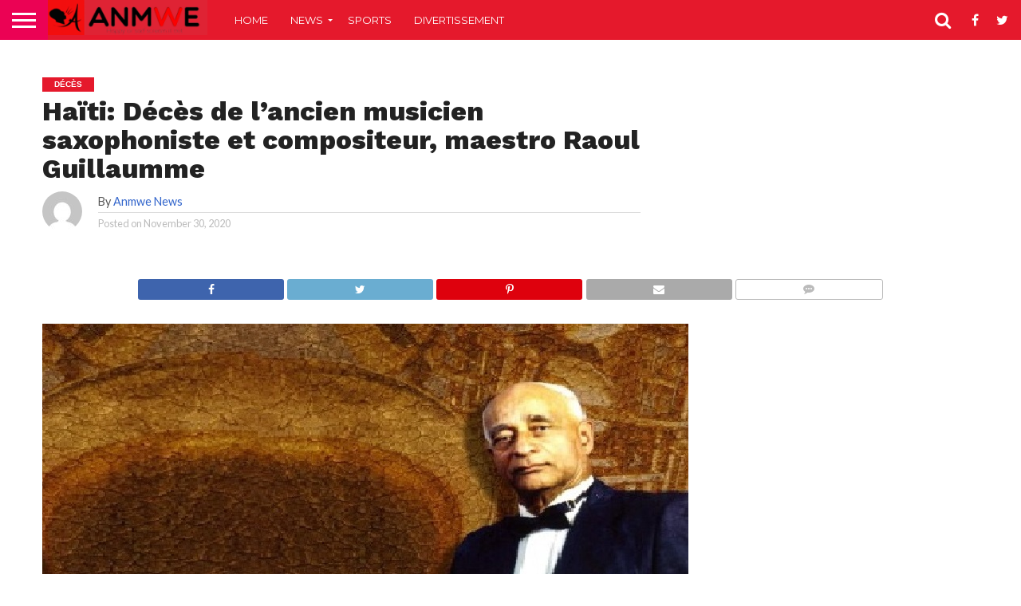

--- FILE ---
content_type: text/html; charset=UTF-8
request_url: http://news.anmwe.com/haiti-deces-de-lancien-musicien-saxophoniste-et-compositeur-maestro-raoul-guillaumme/
body_size: 10226
content:
<!DOCTYPE html>
<html lang="en-US">
<head>
<meta charset="UTF-8" >
<meta name="viewport" id="viewport" content="width=device-width, initial-scale=1.0, maximum-scale=1.0, minimum-scale=1.0, user-scalable=no" />


<link rel="alternate" type="application/rss+xml" title="RSS 2.0" href="http://news.anmwe.com/feed/" />
<link rel="alternate" type="text/xml" title="RSS .92" href="http://news.anmwe.com/feed/rss/" />
<link rel="alternate" type="application/atom+xml" title="Atom 0.3" href="http://news.anmwe.com/feed/atom/" />
<link rel="pingback" href="http://news.anmwe.com/xmlrpc.php" />

<meta property="og:image" content="http://news.anmwe.com/wp-content/uploads/sites/2/2020/11/Raoul-Guillaume.jpg" />
<meta name="twitter:image" content="http://news.anmwe.com/wp-content/uploads/sites/2/2020/11/Raoul-Guillaume.jpg" />

<meta property="og:type" content="article" />
<meta property="og:description" content="PORT-AU-PRINCE &#8211; Le secteur musical haïtien est en deuil après la confirmation de la nouvelle de la mort le dimanche 29 novembre 2020, du maestro Raoul Guillaume. Grand artisan des belles années que connaît la musique haïtienne, l’ancien compositeur et saxophoniste est décédé à l’âge de 93 ans. Raul Guillaumme, ancien saxophoniste des années ’40 [&hellip;]" />
<meta name="twitter:card" content="summary">
<meta name="twitter:url" content="http://news.anmwe.com/haiti-deces-de-lancien-musicien-saxophoniste-et-compositeur-maestro-raoul-guillaumme/">
<meta name="twitter:title" content="Haïti: Décès de l’ancien musicien saxophoniste et compositeur, maestro Raoul Guillaumme">
<meta name="twitter:description" content="PORT-AU-PRINCE &#8211; Le secteur musical haïtien est en deuil après la confirmation de la nouvelle de la mort le dimanche 29 novembre 2020, du maestro Raoul Guillaume. Grand artisan des belles années que connaît la musique haïtienne, l’ancien compositeur et saxophoniste est décédé à l’âge de 93 ans. Raul Guillaumme, ancien saxophoniste des années ’40 [&hellip;]">


<title>Haïti: Décès de l’ancien musicien saxophoniste et compositeur, maestro Raoul Guillaumme &#8211; Anmwe News</title>
<link rel='dns-prefetch' href='//netdna.bootstrapcdn.com' />
<link rel='dns-prefetch' href='//fonts.googleapis.com' />
<link rel='dns-prefetch' href='//s.w.org' />
<link rel="alternate" type="application/rss+xml" title="Anmwe News &raquo; Feed" href="http://news.anmwe.com/feed/" />
<link rel="alternate" type="application/rss+xml" title="Anmwe News &raquo; Comments Feed" href="http://news.anmwe.com/comments/feed/" />
		<script type="text/javascript">
			window._wpemojiSettings = {"baseUrl":"https:\/\/s.w.org\/images\/core\/emoji\/12.0.0-1\/72x72\/","ext":".png","svgUrl":"https:\/\/s.w.org\/images\/core\/emoji\/12.0.0-1\/svg\/","svgExt":".svg","source":{"concatemoji":"http:\/\/news.anmwe.com\/wp-includes\/js\/wp-emoji-release.min.js?ver=5.3.20"}};
			!function(e,a,t){var n,r,o,i=a.createElement("canvas"),p=i.getContext&&i.getContext("2d");function s(e,t){var a=String.fromCharCode;p.clearRect(0,0,i.width,i.height),p.fillText(a.apply(this,e),0,0);e=i.toDataURL();return p.clearRect(0,0,i.width,i.height),p.fillText(a.apply(this,t),0,0),e===i.toDataURL()}function c(e){var t=a.createElement("script");t.src=e,t.defer=t.type="text/javascript",a.getElementsByTagName("head")[0].appendChild(t)}for(o=Array("flag","emoji"),t.supports={everything:!0,everythingExceptFlag:!0},r=0;r<o.length;r++)t.supports[o[r]]=function(e){if(!p||!p.fillText)return!1;switch(p.textBaseline="top",p.font="600 32px Arial",e){case"flag":return s([127987,65039,8205,9895,65039],[127987,65039,8203,9895,65039])?!1:!s([55356,56826,55356,56819],[55356,56826,8203,55356,56819])&&!s([55356,57332,56128,56423,56128,56418,56128,56421,56128,56430,56128,56423,56128,56447],[55356,57332,8203,56128,56423,8203,56128,56418,8203,56128,56421,8203,56128,56430,8203,56128,56423,8203,56128,56447]);case"emoji":return!s([55357,56424,55356,57342,8205,55358,56605,8205,55357,56424,55356,57340],[55357,56424,55356,57342,8203,55358,56605,8203,55357,56424,55356,57340])}return!1}(o[r]),t.supports.everything=t.supports.everything&&t.supports[o[r]],"flag"!==o[r]&&(t.supports.everythingExceptFlag=t.supports.everythingExceptFlag&&t.supports[o[r]]);t.supports.everythingExceptFlag=t.supports.everythingExceptFlag&&!t.supports.flag,t.DOMReady=!1,t.readyCallback=function(){t.DOMReady=!0},t.supports.everything||(n=function(){t.readyCallback()},a.addEventListener?(a.addEventListener("DOMContentLoaded",n,!1),e.addEventListener("load",n,!1)):(e.attachEvent("onload",n),a.attachEvent("onreadystatechange",function(){"complete"===a.readyState&&t.readyCallback()})),(n=t.source||{}).concatemoji?c(n.concatemoji):n.wpemoji&&n.twemoji&&(c(n.twemoji),c(n.wpemoji)))}(window,document,window._wpemojiSettings);
		</script>
		<style type="text/css">
img.wp-smiley,
img.emoji {
	display: inline !important;
	border: none !important;
	box-shadow: none !important;
	height: 1em !important;
	width: 1em !important;
	margin: 0 .07em !important;
	vertical-align: -0.1em !important;
	background: none !important;
	padding: 0 !important;
}
</style>
	<link rel='stylesheet' id='wp-block-library-css'  href='http://news.anmwe.com/wp-includes/css/dist/block-library/style.min.css?ver=5.3.20' type='text/css' media='all' />
<link rel='stylesheet' id='mvp-reset-css'  href='http://news.anmwe.com/wp-content/themes/flex-mag/css/reset.css?ver=5.3.20' type='text/css' media='all' />
<link rel='stylesheet' id='mvp-fontawesome-css'  href='//netdna.bootstrapcdn.com/font-awesome/4.7.0/css/font-awesome.css?ver=5.3.20' type='text/css' media='all' />
<link rel='stylesheet' id='mvp-style-css'  href='http://news.anmwe.com/wp-content/themes/flex-mag/style.css?ver=5.3.20' type='text/css' media='all' />
<!--[if lt IE 10]>
<link rel='stylesheet' id='mvp-iecss-css'  href='http://news.anmwe.com/wp-content/themes/flex-mag/css/iecss.css?ver=5.3.20' type='text/css' media='all' />
<![endif]-->
<link rel='stylesheet' id='mvp-fonts-css'  href='//fonts.googleapis.com/css?family=Oswald%3A400%2C700%7CLato%3A400%2C700%7CWork+Sans%3A900%7CMontserrat%3A400%2C700%7COpen+Sans%3A800%7CPlayfair+Display%3A400%2C700%2C900%7CQuicksand%7CRaleway%3A200%2C400%2C700%7CRoboto+Slab%3A400%2C700%7CWork+Sans%3A100%2C200%2C300%2C400%2C500%2C600%2C700%2C800%2C900%7CMontserrat%3A100%2C200%2C300%2C400%2C500%2C600%2C700%2C800%2C900%7CWork+Sans%3A100%2C200%2C300%2C400%2C500%2C600%2C700%2C800%2C900%7CLato%3A100%2C200%2C300%2C400%2C500%2C600%2C700%2C800%2C900%7CMontserrat%3A100%2C200%2C300%2C400%2C500%2C600%2C700%2C800%2C900%26subset%3Dlatin%2Clatin-ext%2Ccyrillic%2Ccyrillic-ext%2Cgreek-ext%2Cgreek%2Cvietnamese' type='text/css' media='all' />
<link rel='stylesheet' id='mvp-media-queries-css'  href='http://news.anmwe.com/wp-content/themes/flex-mag/css/media-queries.css?ver=5.3.20' type='text/css' media='all' />
<script type='text/javascript' src='http://news.anmwe.com/wp-includes/js/jquery/jquery.js?ver=1.12.4-wp'></script>
<script type='text/javascript' src='http://news.anmwe.com/wp-includes/js/jquery/jquery-migrate.min.js?ver=1.4.1'></script>
<link rel='https://api.w.org/' href='http://news.anmwe.com/wp-json/' />
<link rel="EditURI" type="application/rsd+xml" title="RSD" href="http://news.anmwe.com/xmlrpc.php?rsd" />
<link rel="wlwmanifest" type="application/wlwmanifest+xml" href="http://news.anmwe.com/wp-includes/wlwmanifest.xml" /> 
<link rel='prev' title='Haïti: Les hôpitaux publics en grève suite à l&#8217;enlèvement brutal du Dr Hans David Telemaque' href='http://news.anmwe.com/haiti-les-hopitaux-publics-en-greve-suite-a-lenlevement-brutal-du-dr-hans-david-telemaque/' />
<link rel='next' title='Haïti: Lancement de deux importants projets agricoles dans le grand Sud' href='http://news.anmwe.com/haiti-lancement-de-deux-importants-projets-agricoles-dans-le-grand-sud/' />
<meta name="generator" content="WordPress 5.3.20" />
<link rel="canonical" href="http://news.anmwe.com/haiti-deces-de-lancien-musicien-saxophoniste-et-compositeur-maestro-raoul-guillaumme/" />
<link rel='shortlink' href='http://news.anmwe.com/?p=29893' />
<link rel="alternate" type="application/json+oembed" href="http://news.anmwe.com/wp-json/oembed/1.0/embed?url=http%3A%2F%2Fnews.anmwe.com%2Fhaiti-deces-de-lancien-musicien-saxophoniste-et-compositeur-maestro-raoul-guillaumme%2F" />
<link rel="alternate" type="text/xml+oembed" href="http://news.anmwe.com/wp-json/oembed/1.0/embed?url=http%3A%2F%2Fnews.anmwe.com%2Fhaiti-deces-de-lancien-musicien-saxophoniste-et-compositeur-maestro-raoul-guillaumme%2F&#038;format=xml" />

<style type='text/css'>

#wallpaper {
	background: url() no-repeat 50% 0;
	}
body,
.blog-widget-text p,
.feat-widget-text p,
.post-info-right,
span.post-excerpt,
span.feat-caption,
span.soc-count-text,
#content-main p,
#commentspopup .comments-pop,
.archive-list-text p,
.author-box-bot p,
#post-404 p,
.foot-widget,
#home-feat-text p,
.feat-top2-left-text p,
.feat-wide1-text p,
.feat-wide4-text p,
#content-main table,
.foot-copy p,
.video-main-text p {
	font-family: 'Lato', sans-serif;
	}

a,
a:visited,
.post-info-name a {
	color: #3366cc;
	}

a:hover {
	color: #cc0000;
	}

.fly-but-wrap,
span.feat-cat,
span.post-head-cat,
.prev-next-text a,
.prev-next-text a:visited,
.prev-next-text a:hover {
	background: #e5192c;
	}

.fly-but-wrap {
	background: #eb0254;
	}

.fly-but-wrap span {
	background: #ffffff;
	}

.woocommerce .star-rating span:before {
	color: #e5192c;
	}

.woocommerce .widget_price_filter .ui-slider .ui-slider-range,
.woocommerce .widget_price_filter .ui-slider .ui-slider-handle {
	background-color: #e5192c;
	}

.woocommerce span.onsale,
.woocommerce #respond input#submit.alt,
.woocommerce a.button.alt,
.woocommerce button.button.alt,
.woocommerce input.button.alt,
.woocommerce #respond input#submit.alt:hover,
.woocommerce a.button.alt:hover,
.woocommerce button.button.alt:hover,
.woocommerce input.button.alt:hover {
	background-color: #e5192c;
	}

span.post-header {
	border-top: 4px solid #e5192c;
	}

#main-nav-wrap,
nav.main-menu-wrap,
.nav-logo,
.nav-right-wrap,
.nav-menu-out,
.nav-logo-out,
#head-main-top {
	-webkit-backface-visibility: hidden;
	background: #e5192c;
	}

nav.main-menu-wrap ul li a,
.nav-menu-out:hover ul li:hover a,
.nav-menu-out:hover span.nav-search-but:hover i,
.nav-menu-out:hover span.nav-soc-but:hover i,
span.nav-search-but i,
span.nav-soc-but i {
	color: #ffffff;
	}

.nav-menu-out:hover li.menu-item-has-children:hover a:after,
nav.main-menu-wrap ul li.menu-item-has-children a:after {
	border-color: #ffffff transparent transparent transparent;
	}

.nav-menu-out:hover ul li a,
.nav-menu-out:hover span.nav-search-but i,
.nav-menu-out:hover span.nav-soc-but i {
	color: #222222;
	}

.nav-menu-out:hover li.menu-item-has-children a:after {
	border-color: #222222 transparent transparent transparent;
	}

.nav-menu-out:hover ul li ul.mega-list li a,
.side-list-text p,
.row-widget-text p,
.blog-widget-text h2,
.feat-widget-text h2,
.archive-list-text h2,
h2.author-list-head a,
.mvp-related-text a {
	color: #222222;
	}

ul.mega-list li:hover a,
ul.side-list li:hover .side-list-text p,
ul.row-widget-list li:hover .row-widget-text p,
ul.blog-widget-list li:hover .blog-widget-text h2,
.feat-widget-wrap:hover .feat-widget-text h2,
ul.archive-list li:hover .archive-list-text h2,
ul.archive-col-list li:hover .archive-list-text h2,
h2.author-list-head a:hover,
.mvp-related-posts ul li:hover .mvp-related-text a {
	color: #999999 !important;
	}

span.more-posts-text,
a.inf-more-but,
#comments-button a,
#comments-button span.comment-but-text {
	border: 1px solid #3366cc;
	}

span.more-posts-text,
a.inf-more-but,
#comments-button a,
#comments-button span.comment-but-text {
	color: #3366cc !important;
	}

#comments-button a:hover,
#comments-button span.comment-but-text:hover,
a.inf-more-but:hover,
span.more-posts-text:hover {
	background: #3366cc;
	}

nav.main-menu-wrap ul li a,
ul.col-tabs li a,
nav.fly-nav-menu ul li a,
.foot-menu .menu li a {
	font-family: 'Montserrat', sans-serif;
	}

.feat-top2-right-text h2,
.side-list-text p,
.side-full-text p,
.row-widget-text p,
.feat-widget-text h2,
.blog-widget-text h2,
.prev-next-text a,
.prev-next-text a:visited,
.prev-next-text a:hover,
span.post-header,
.archive-list-text h2,
#woo-content h1.page-title,
.woocommerce div.product .product_title,
.woocommerce ul.products li.product h3,
.video-main-text h2,
.mvp-related-text a {
	font-family: 'Montserrat', sans-serif;
	}

.feat-wide-sub-text h2,
#home-feat-text h2,
.feat-top2-left-text h2,
.feat-wide1-text h2,
.feat-wide4-text h2,
.feat-wide5-text h2,
h1.post-title,
#content-main h1.post-title,
#post-404 h1,
h1.post-title-wide,
#content-main blockquote p,
#commentspopup #content-main h1 {
	font-family: 'Work Sans', sans-serif;
	}

h3.home-feat-title,
h3.side-list-title,
#infscr-loading,
.score-nav-menu select,
h1.cat-head,
h1.arch-head,
h2.author-list-head,
h3.foot-head,
.woocommerce ul.product_list_widget span.product-title,
.woocommerce ul.product_list_widget li a,
.woocommerce #reviews #comments ol.commentlist li .comment-text p.meta,
.woocommerce .related h2,
.woocommerce div.product .woocommerce-tabs .panel h2,
.woocommerce div.product .product_title,
#content-main h1,
#content-main h2,
#content-main h3,
#content-main h4,
#content-main h5,
#content-main h6 {
	font-family: 'Work Sans', sans-serif;
	}

</style>
	
<style type="text/css">


.post-cont-out,
.post-cont-in {
	margin-right: 0;
	}

.nav-links {
	display: none;
	}


.post-wrap-out1,
.post-wrap-in1 {
	margin-right: 0;
	}
#body-main-wrap {
	background: #fff;
	}
#main-nav-wrap {
	border-bottom: 1px solid #ddd;
	}




#main-nav-wrap {
	border-bottom: none;
	}

	

.feat-info-views {
display: none !important;
}</style>


</head>

<body class="post-template-default single single-post postid-29893 single-format-standard wp-embed-responsive">
	<div id="site" class="left relative">
		<div id="site-wrap" class="left relative">
						<div id="fly-wrap">
	<div class="fly-wrap-out">
		<div class="fly-side-wrap">
			<ul class="fly-bottom-soc left relative">
									<li class="fb-soc">
						<a href="https://www.facebook.com/Anmwe" target="_blank">
						<i class="fa fa-facebook-square fa-2"></i>
						</a>
					</li>
													<li class="twit-soc">
						<a href="https://twitter.com/ANMWE" target="_blank">
						<i class="fa fa-twitter fa-2"></i>
						</a>
					</li>
																					<li class="yt-soc">
						<a href="https://www.youtube.com/user/AnmweTV" target="_blank">
						<i class="fa fa-youtube-play fa-2"></i>
						</a>
					</li>
																					<li class="rss-soc">
						<a href="http://news.anmwe.com/feed/rss/" target="_blank">
						<i class="fa fa-rss fa-2"></i>
						</a>
					</li>
							</ul>
		</div><!--fly-side-wrap-->
		<div class="fly-wrap-in">
			<div id="fly-menu-wrap">
				<nav class="fly-nav-menu left relative">
					<div class="menu-main-menu-container"><ul id="menu-main-menu" class="menu"><li id="menu-item-5850" class="menu-item menu-item-type-custom menu-item-object-custom menu-item-5850"><a href="http://anmwe.com/">Home</a></li>
<li id="menu-item-5875" class="menu-item menu-item-type-custom menu-item-object-custom menu-item-home menu-item-has-children menu-item-5875"><a href="http://news.anmwe.com">News</a>
<ul class="sub-menu">
	<li id="menu-item-10457" class="menu-item menu-item-type-taxonomy menu-item-object-category current-post-ancestor current-menu-parent current-post-parent menu-item-10457"><a href="http://news.anmwe.com/category/news/politic/">Politics</a></li>
</ul>
</li>
<li id="menu-item-5876" class="menu-item menu-item-type-custom menu-item-object-custom menu-item-5876"><a href="http://sports.anmwe.com">Sports</a></li>
<li id="menu-item-5878" class="menu-item menu-item-type-custom menu-item-object-custom menu-item-5878"><a href="http://allo.anmwe.com">Divertissement</a></li>
</ul></div>				</nav>
			</div><!--fly-menu-wrap-->
		</div><!--fly-wrap-in-->
	</div><!--fly-wrap-out-->
</div><!--fly-wrap-->			<div id="head-main-wrap" class="left relative">
				<div id="head-main-top" class="left relative">
																														</div><!--head-main-top-->
				<div id="main-nav-wrap">
					<div class="nav-out">
						<div class="nav-in">
							<div id="main-nav-cont" class="left" itemscope itemtype="http://schema.org/Organization">
								<div class="nav-logo-out">
									<div class="nav-left-wrap left relative">
										<div class="fly-but-wrap left relative">
											<span></span>
											<span></span>
											<span></span>
											<span></span>
										</div><!--fly-but-wrap-->
																					<div class="nav-logo left">
																									<a itemprop="url" href="http://news.anmwe.com/"><img itemprop="logo" src="http://anmwe.com/anmwe-logo.png" alt="Anmwe News" data-rjs="2" /></a>
																																					<h2 class="mvp-logo-title">Anmwe News</h2>
																							</div><!--nav-logo-->
																			</div><!--nav-left-wrap-->
									<div class="nav-logo-in">
										<div class="nav-menu-out">
											<div class="nav-menu-in">
												<nav class="main-menu-wrap left">
													<div class="menu-main-menu-container"><ul id="menu-main-menu-1" class="menu"><li class="menu-item menu-item-type-custom menu-item-object-custom menu-item-5850"><a href="http://anmwe.com/">Home</a></li>
<li class="menu-item menu-item-type-custom menu-item-object-custom menu-item-home menu-item-has-children menu-item-5875"><a href="http://news.anmwe.com">News</a>
<ul class="sub-menu">
	<li class="menu-item menu-item-type-taxonomy menu-item-object-category current-post-ancestor current-menu-parent current-post-parent menu-item-10457"><a href="http://news.anmwe.com/category/news/politic/">Politics</a></li>
</ul>
</li>
<li class="menu-item menu-item-type-custom menu-item-object-custom menu-item-5876"><a href="http://sports.anmwe.com">Sports</a></li>
<li class="menu-item menu-item-type-custom menu-item-object-custom menu-item-5878"><a href="http://allo.anmwe.com">Divertissement</a></li>
</ul></div>												</nav>
											</div><!--nav-menu-in-->
											<div class="nav-right-wrap relative">
												<div class="nav-search-wrap left relative">
													<span class="nav-search-but left"><i class="fa fa-search fa-2"></i></span>
													<div class="search-fly-wrap">
														<form method="get" id="searchform" action="http://news.anmwe.com/">
	<input type="text" name="s" id="s" value="Type search term and press enter" onfocus='if (this.value == "Type search term and press enter") { this.value = ""; }' onblur='if (this.value == "") { this.value = "Type search term and press enter"; }' />
	<input type="hidden" id="searchsubmit" value="Search" />
</form>													</div><!--search-fly-wrap-->
												</div><!--nav-search-wrap-->
																									<a href="https://www.facebook.com/Anmwe" target="_blank">
													<span class="nav-soc-but"><i class="fa fa-facebook fa-2"></i></span>
													</a>
																																					<a href="https://twitter.com/ANMWE" target="_blank">
													<span class="nav-soc-but"><i class="fa fa-twitter fa-2"></i></span>
													</a>
																							</div><!--nav-right-wrap-->
										</div><!--nav-menu-out-->
									</div><!--nav-logo-in-->
								</div><!--nav-logo-out-->
							</div><!--main-nav-cont-->
						</div><!--nav-in-->
					</div><!--nav-out-->
				</div><!--main-nav-wrap-->
			</div><!--head-main-wrap-->
										<div id="body-main-wrap" class="left relative" itemscope itemtype="http://schema.org/NewsArticle">
					<meta itemscope itemprop="mainEntityOfPage"  itemType="https://schema.org/WebPage" itemid="http://news.anmwe.com/haiti-deces-de-lancien-musicien-saxophoniste-et-compositeur-maestro-raoul-guillaumme/"/>
																																																<div class="body-main-out relative">
					<div class="body-main-in">
						<div id="body-main-cont" class="left relative">
																		<div id="post-main-wrap" class="left relative">
	<div class="post-wrap-out1">
		<div class="post-wrap-in1">
			<div id="post-left-col" class="relative">
									<article id="post-area" class="post-29893 post type-post status-publish format-standard has-post-thumbnail hentry category-deces category-haiti category-news category-politic tag-haiti-musique tag-orchestre-issa-el-saied tag-raoul-guillaume">
													<header id="post-header">
																	<a class="post-cat-link" href="http://news.anmwe.com/category/announcement/deces/"><span class="post-head-cat">Décès</span></a>
																<h1 class="post-title entry-title left" itemprop="headline">Haïti: Décès de l’ancien musicien saxophoniste et compositeur, maestro Raoul Guillaumme</h1>
																	<div id="post-info-wrap" class="left relative">
										<div class="post-info-out">
											<div class="post-info-img left relative">
												<img alt='' src='http://0.gravatar.com/avatar/f3c5e9766af132426cfbfd64843d5283?s=50&#038;d=mm&#038;r=g' srcset='http://0.gravatar.com/avatar/f3c5e9766af132426cfbfd64843d5283?s=100&#038;d=mm&#038;r=g 2x' class='avatar avatar-50 photo' height='50' width='50' />											</div><!--post-info-img-->
											<div class="post-info-in">
												<div class="post-info-right left relative">
													<div class="post-info-name left relative" itemprop="author" itemscope itemtype="https://schema.org/Person">
														<span class="post-info-text">By</span> <span class="author-name vcard fn author" itemprop="name"><a href="http://news.anmwe.com/author/niss-anmwe/" title="Posts by Anmwe News" rel="author">Anmwe News</a></span>  													</div><!--post-info-name-->
													<div class="post-info-date left relative">
														<span class="post-info-text">Posted on</span> <span class="post-date updated"><time class="post-date updated" itemprop="datePublished" datetime="2020-11-30">November 30, 2020</time></span>
														<meta itemprop="dateModified" content="2020-11-30"/>
													</div><!--post-info-date-->
												</div><!--post-info-right-->
											</div><!--post-info-in-->
										</div><!--post-info-out-->
									</div><!--post-info-wrap-->
															</header><!--post-header-->
																			<div class="mvp-post-img-hide" itemprop="image" itemscope itemtype="https://schema.org/ImageObject">
																<meta itemprop="url" content="http://news.anmwe.com/wp-content/uploads/sites/2/2020/11/Raoul-Guillaume.jpg">
								<meta itemprop="width" content="810">
								<meta itemprop="height" content="490">
							</div><!--mvp-post-img-hide-->
												<div id="content-area" itemprop="articleBody" class="post-29893 post type-post status-publish format-standard has-post-thumbnail hentry category-deces category-haiti category-news category-politic tag-haiti-musique tag-orchestre-issa-el-saied tag-raoul-guillaume">
							<div class="post-cont-out">
								<div class="post-cont-in">
									<div id="content-main" class="left relative">

													<div class="mvp-post-img-hide" itemprop="image" itemscope itemtype="https://schema.org/ImageObject">
																<meta itemprop="url" content="http://news.anmwe.com/wp-content/uploads/sites/2/2020/11/Raoul-Guillaume.jpg">
								<meta itemprop="width" content="810">
								<meta itemprop="height" content="490">
							</div><!--mvp-post-img-hide-->
						
																											<section class="social-sharing-top">
												<a href="#" onclick="window.open('http://www.facebook.com/sharer.php?u=http://news.anmwe.com/haiti-deces-de-lancien-musicien-saxophoniste-et-compositeur-maestro-raoul-guillaumme/&amp;t=Haïti: Décès de l’ancien musicien saxophoniste et compositeur, maestro Raoul Guillaumme', 'facebookShare', 'width=626,height=436'); return false;" title="Share on Facebook"><div class="facebook-share"><span class="fb-but1"><i class="fa fa-facebook fa-2"></i></span><span class="social-text">Share</span></div></a>
												<a href="#" onclick="window.open('http://twitter.com/share?text=Haïti: Décès de l’ancien musicien saxophoniste et compositeur, maestro Raoul Guillaumme -&amp;url=http://news.anmwe.com/haiti-deces-de-lancien-musicien-saxophoniste-et-compositeur-maestro-raoul-guillaumme/', 'twitterShare', 'width=626,height=436'); return false;" title="Tweet This Post"><div class="twitter-share"><span class="twitter-but1"><i class="fa fa-twitter fa-2"></i></span><span class="social-text">Tweet</span></div></a>
												<a href="whatsapp://send?text=Haïti: Décès de l’ancien musicien saxophoniste et compositeur, maestro Raoul Guillaumme http://news.anmwe.com/haiti-deces-de-lancien-musicien-saxophoniste-et-compositeur-maestro-raoul-guillaumme/"><div class="whatsapp-share"><span class="whatsapp-but1"><i class="fa fa-whatsapp fa-2"></i></span><span class="social-text">Share</span></div></a>
												<a href="#" onclick="window.open('http://pinterest.com/pin/create/button/?url=http://news.anmwe.com/haiti-deces-de-lancien-musicien-saxophoniste-et-compositeur-maestro-raoul-guillaumme/&amp;media=http://news.anmwe.com/wp-content/uploads/sites/2/2020/11/Raoul-Guillaume.jpg&amp;description=Haïti: Décès de l’ancien musicien saxophoniste et compositeur, maestro Raoul Guillaumme', 'pinterestShare', 'width=750,height=350'); return false;" title="Pin This Post"><div class="pinterest-share"><span class="pinterest-but1"><i class="fa fa-pinterest-p fa-2"></i></span><span class="social-text">Share</span></div></a>
												<a href="/cdn-cgi/l/email-protection#[base64]"><div class="email-share"><span class="email-but"><i class="fa fa-envelope fa-2"></i></span><span class="social-text">Email</span></div></a>
																																																					<a href="http://news.anmwe.com/haiti-deces-de-lancien-musicien-saxophoniste-et-compositeur-maestro-raoul-guillaumme/#respond"><div class="social-comments comment-click-29893"><i class="fa fa-commenting fa-2"></i><span class="social-text-com">Comments</span></div></a>
																																				</section><!--social-sharing-top-->
																														
<figure class="wp-block-image size-large"><img src="http://news.anmwe.com/wp-content/uploads/sites/2/2020/11/Raoul-Guillaume.jpg" alt="" class="wp-image-29894" srcset="http://news.anmwe.com/wp-content/uploads/sites/2/2020/11/Raoul-Guillaume.jpg 810w, http://news.anmwe.com/wp-content/uploads/sites/2/2020/11/Raoul-Guillaume-300x180.jpg 300w, http://news.anmwe.com/wp-content/uploads/sites/2/2020/11/Raoul-Guillaume-768x465.jpg 768w" sizes="(max-width: 810px) 100vw, 810px" /></figure>



<p>PORT-AU-PRINCE &#8211; Le secteur musical haïtien est en deuil après la confirmation de la nouvelle de la mort le dimanche 29 novembre 2020, du maestro Raoul Guillaume. Grand artisan des belles années que connaît la musique haïtienne, l’ancien compositeur et saxophoniste est décédé à l’âge de 93 ans.</p>



<p>Raul Guillaumme, ancien saxophoniste des années ’40 est mort ce dimanche 29 novembre. La nouvelle a été confirmée par un tweet du journaliste Frantz Duval du Nouvelliste.</p>



<p>« Pionnier des belles années de la musique haïtienne, Raoul Guillaume est mort », a tweeté l’éditeur en chef du quotidien Le Nouvelliste. Il était âgé de 93 ans.</p>



<p>En tant que musicien, saxophoniste et compositeur, il a été l’auteur des œuvres musicales telles que : Complainte paysanne,<br>
Madan Brino, Pese café, ,Ma brune, Vive le foot et Yoyo, entre autres.</p>



<p>Le très regretté Raoul Guillaume, s’est revélé au grand public vers 1941, au sein de l’orchestre Issa El Saied. </p>



<p>Source/Vant Bèf Info (VBI)<br>Photo/Archives<br>www.anmwe.com  </p>
																														<div class="mvp-org-wrap" itemprop="publisher" itemscope itemtype="https://schema.org/Organization">
											<div class="mvp-org-logo" itemprop="logo" itemscope itemtype="https://schema.org/ImageObject">
																									<img src="http://anmwe.com/anmwe-logo.png"/>
													<meta itemprop="url" content="http://anmwe.com/anmwe-logo.png">
																							</div><!--mvp-org-logo-->
											<meta itemprop="name" content="Anmwe News">
										</div><!--mvp-org-wrap-->
										<div class="posts-nav-link">
																					</div><!--posts-nav-link-->
																					<div class="post-tags">
												<span class="post-tags-header">Related Items:</span><span itemprop="keywords"><a href="http://news.anmwe.com/tag/haiti-musique/" rel="tag">Haiti Musique</a>, <a href="http://news.anmwe.com/tag/orchestre-issa-el-saied/" rel="tag">Orchestre Issa El Saied</a>, <a href="http://news.anmwe.com/tag/raoul-guillaume/" rel="tag">Raoul Guillaume</a></span>
											</div><!--post-tags-->
																															<div class="social-sharing-bot">
												<a href="#" onclick="window.open('http://www.facebook.com/sharer.php?u=http://news.anmwe.com/haiti-deces-de-lancien-musicien-saxophoniste-et-compositeur-maestro-raoul-guillaumme/&amp;t=Haïti: Décès de l’ancien musicien saxophoniste et compositeur, maestro Raoul Guillaumme', 'facebookShare', 'width=626,height=436'); return false;" title="Share on Facebook"><div class="facebook-share"><span class="fb-but1"><i class="fa fa-facebook fa-2"></i></span><span class="social-text">Share</span></div></a>
												<a href="#" onclick="window.open('http://twitter.com/share?text=Haïti: Décès de l’ancien musicien saxophoniste et compositeur, maestro Raoul Guillaumme -&amp;url=http://news.anmwe.com/haiti-deces-de-lancien-musicien-saxophoniste-et-compositeur-maestro-raoul-guillaumme/', 'twitterShare', 'width=626,height=436'); return false;" title="Tweet This Post"><div class="twitter-share"><span class="twitter-but1"><i class="fa fa-twitter fa-2"></i></span><span class="social-text">Tweet</span></div></a>
												<a href="whatsapp://send?text=Haïti: Décès de l’ancien musicien saxophoniste et compositeur, maestro Raoul Guillaumme http://news.anmwe.com/haiti-deces-de-lancien-musicien-saxophoniste-et-compositeur-maestro-raoul-guillaumme/"><div class="whatsapp-share"><span class="whatsapp-but1"><i class="fa fa-whatsapp fa-2"></i></span><span class="social-text">Share</span></div></a>
												<a href="#" onclick="window.open('http://pinterest.com/pin/create/button/?url=http://news.anmwe.com/haiti-deces-de-lancien-musicien-saxophoniste-et-compositeur-maestro-raoul-guillaumme/&amp;media=http://news.anmwe.com/wp-content/uploads/sites/2/2020/11/Raoul-Guillaume.jpg&amp;description=Haïti: Décès de l’ancien musicien saxophoniste et compositeur, maestro Raoul Guillaumme', 'pinterestShare', 'width=750,height=350'); return false;" title="Pin This Post"><div class="pinterest-share"><span class="pinterest-but1"><i class="fa fa-pinterest-p fa-2"></i></span><span class="social-text">Share</span></div></a>
												<a href="/cdn-cgi/l/email-protection#[base64]"><div class="email-share"><span class="email-but"><i class="fa fa-envelope fa-2"></i></span><span class="social-text">Email</span></div></a>
											</div><!--social-sharing-bot-->
																															            <div class="mvp-related-posts left relative">
		<h4 class="post-header"><span class="post-header">Recommended for you</span></h4>
			<ul>
            		            			<li>
                		<div class="mvp-related-img left relative">
										<a href="http://news.anmwe.com/monde-michael-brun-le-dj-haitien-qui-veut-redonner-sa-fierte-a-haiti/" rel="bookmark" title="Monde: Michael Brun, le DJ haïtien qui veut redonner sa fierté à Haïti">
						<img width="300" height="180" src="http://news.anmwe.com/wp-content/uploads/sites/2/2018/02/Michael-Brun-300x180.jpg" class="reg-img wp-post-image" alt="" srcset="http://news.anmwe.com/wp-content/uploads/sites/2/2018/02/Michael-Brun-300x180.jpg 300w, http://news.anmwe.com/wp-content/uploads/sites/2/2018/02/Michael-Brun-450x270.jpg 450w" sizes="(max-width: 300px) 100vw, 300px" />						<img width="80" height="80" src="http://news.anmwe.com/wp-content/uploads/sites/2/2018/02/Michael-Brun-80x80.jpg" class="mob-img wp-post-image" alt="" srcset="http://news.anmwe.com/wp-content/uploads/sites/2/2018/02/Michael-Brun-80x80.jpg 80w, http://news.anmwe.com/wp-content/uploads/sites/2/2018/02/Michael-Brun-150x150.jpg 150w" sizes="(max-width: 80px) 100vw, 80px" />					</a>
									</div><!--related-img-->
				<div class="mvp-related-text left relative">
					<a href="http://news.anmwe.com/monde-michael-brun-le-dj-haitien-qui-veut-redonner-sa-fierte-a-haiti/">Monde: Michael Brun, le DJ haïtien qui veut redonner sa fierté à Haïti</a>
				</div><!--related-text-->
            			</li>
            		            			<li>
                		<div class="mvp-related-img left relative">
										<a href="http://news.anmwe.com/haiti-funerailles-officielles-de-manno-charlemagne-ce-vendredi-au-champ-de-mars/" rel="bookmark" title="Haiti: Funérailles officielles de Manno Charlemagne, ce vendredi au Champ de Mars">
						<img width="300" height="180" src="http://news.anmwe.com/wp-content/uploads/sites/2/2017/12/Manno-Charlemagne-300x180.jpg" class="reg-img wp-post-image" alt="" srcset="http://news.anmwe.com/wp-content/uploads/sites/2/2017/12/Manno-Charlemagne-300x180.jpg 300w, http://news.anmwe.com/wp-content/uploads/sites/2/2017/12/Manno-Charlemagne-450x270.jpg 450w" sizes="(max-width: 300px) 100vw, 300px" />						<img width="80" height="80" src="http://news.anmwe.com/wp-content/uploads/sites/2/2017/12/Manno-Charlemagne-80x80.jpg" class="mob-img wp-post-image" alt="" srcset="http://news.anmwe.com/wp-content/uploads/sites/2/2017/12/Manno-Charlemagne-80x80.jpg 80w, http://news.anmwe.com/wp-content/uploads/sites/2/2017/12/Manno-Charlemagne-150x150.jpg 150w" sizes="(max-width: 80px) 100vw, 80px" />					</a>
									</div><!--related-img-->
				<div class="mvp-related-text left relative">
					<a href="http://news.anmwe.com/haiti-funerailles-officielles-de-manno-charlemagne-ce-vendredi-au-champ-de-mars/">Haiti: Funérailles officielles de Manno Charlemagne, ce vendredi au Champ de Mars</a>
				</div><!--related-text-->
            			</li>
            		            			<li>
                		<div class="mvp-related-img left relative">
										<a href="http://news.anmwe.com/haiti-lancien-promoteur-de-groupes-musicaux-eddy-cerant-assassine/" rel="bookmark" title="Haiti: L&#8217;ancien promoteur de groupes musicaux Eddy Cerant assassiné">
						<img width="300" height="180" src="http://news.anmwe.com/wp-content/uploads/sites/2/2017/04/Eddy-Cerant-300x180.jpg" class="reg-img wp-post-image" alt="" srcset="http://news.anmwe.com/wp-content/uploads/sites/2/2017/04/Eddy-Cerant-300x180.jpg 300w, http://news.anmwe.com/wp-content/uploads/sites/2/2017/04/Eddy-Cerant-450x270.jpg 450w" sizes="(max-width: 300px) 100vw, 300px" />						<img width="80" height="80" src="http://news.anmwe.com/wp-content/uploads/sites/2/2017/04/Eddy-Cerant-80x80.jpg" class="mob-img wp-post-image" alt="" srcset="http://news.anmwe.com/wp-content/uploads/sites/2/2017/04/Eddy-Cerant-80x80.jpg 80w, http://news.anmwe.com/wp-content/uploads/sites/2/2017/04/Eddy-Cerant-150x150.jpg 150w" sizes="(max-width: 80px) 100vw, 80px" />					</a>
									</div><!--related-img-->
				<div class="mvp-related-text left relative">
					<a href="http://news.anmwe.com/haiti-lancien-promoteur-de-groupes-musicaux-eddy-cerant-assassine/">Haiti: L&#8217;ancien promoteur de groupes musicaux Eddy Cerant assassiné</a>
				</div><!--related-text-->
            			</li>
            		</ul></div>																																							</div><!--content-main-->
								</div><!--post-cont-in-->
															</div><!--post-cont-out-->
						</div><!--content-area-->
					</article>
										
						
	<nav class="navigation post-navigation" role="navigation" aria-label="Posts">
		<h2 class="screen-reader-text">Post navigation</h2>
		<div class="nav-links"><div class="nav-previous"><a href="http://news.anmwe.com/haiti-les-hopitaux-publics-en-greve-suite-a-lenlevement-brutal-du-dr-hans-david-telemaque/" rel="prev">Haïti: Les hôpitaux publics en grève suite à l&#8217;enlèvement brutal du Dr Hans David Telemaque</a></div><div class="nav-next"><a href="http://news.anmwe.com/haiti-lancement-de-deux-importants-projets-agricoles-dans-le-grand-sud/" rel="next">Haïti: Lancement de deux importants projets agricoles dans le grand Sud</a></div></div>
	</nav>																			</div><!--post-left-col-->
			</div><!--post-wrap-in1-->
					</div><!--post-wrap-out1-->
</div><!--post-main-wrap-->
											</div><!--body-main-cont-->
				</div><!--body-main-in-->
			</div><!--body-main-out-->
		</div><!--body-main-wrap-->
			<footer id="foot-wrap" class="left relative">
				<div id="foot-top-wrap" class="left relative">
					<div class="body-main-out relative">
						<div class="body-main-in">
							<div id="foot-widget-wrap" class="left relative">
																							</div><!--foot-widget-wrap-->
						</div><!--body-main-in-->
					</div><!--body-main-out-->
				</div><!--foot-top-->
				<div id="foot-bot-wrap" class="left relative">
					<div class="body-main-out relative">
						<div class="body-main-in">
							<div id="foot-bot" class="left relative">
								<div class="foot-menu relative">
									<div class="menu"><ul>
<li class="page_item page-item-52 current_page_parent"><a href="http://news.anmwe.com/blog/">blog</a></li>
<li class="page_item page-item-22256"><a href="http://news.anmwe.com/ms-download-page/">Download Page</a></li>
<li class="page_item page-item-6386"><a href="http://news.anmwe.com/">Home</a></li>
</ul></div>
								</div><!--foot-menu-->
								<div class="foot-copy relative">
									<p>Copyright © 2014 anmwe.com</p>
								</div><!--foot-copy-->
							</div><!--foot-bot-->
						</div><!--body-main-in-->
					</div><!--body-main-out-->
				</div><!--foot-bot-->
			</footer>
	</div><!--site-wrap-->
</div><!--site-->
<div class="fly-to-top back-to-top">
	<i class="fa fa-angle-up fa-3"></i>
	<span class="to-top-text">To Top</span>
</div><!--fly-to-top-->
<div class="fly-fade">
</div><!--fly-fade-->

<script data-cfasync="false" src="/cdn-cgi/scripts/5c5dd728/cloudflare-static/email-decode.min.js"></script><script type="text/javascript">
jQuery(document).ready(function($) {

	// Back to Top Button
    	var duration = 500;
    	$('.back-to-top').click(function(event) {
          event.preventDefault();
          $('html, body').animate({scrollTop: 0}, duration);
          return false;
	});

	// Main Menu Dropdown Toggle
	$('.menu-item-has-children a').click(function(event){
	  event.stopPropagation();
	  location.href = this.href;
  	});

	$('.menu-item-has-children').click(function(){
    	  $(this).addClass('toggled');
    	  if($('.menu-item-has-children').hasClass('toggled'))
    	  {
    	  $(this).children('ul').toggle();
	  $('.fly-nav-menu').getNiceScroll().resize();
	  }
	  $(this).toggleClass('tog-minus');
    	  return false;
  	});

	// Main Menu Scroll
	 $('.fly-nav-menu').niceScroll({cursorcolor:"#888",cursorwidth: 7,cursorborder: 0,zindex:999999});

	  	$(".comment-click-29893").on("click", function(){
  	  $(".com-click-id-29893").show();
	  $(".disqus-thread-29893").show();
  	  $(".com-but-29893").hide();
  	});
	
	// Infinite Scroll
	$('.infinite-content').infinitescroll({
	  navSelector: ".nav-links",
	  nextSelector: ".nav-links a:first",
	  itemSelector: ".infinite-post",
	  loading: {
		msgText: "Loading more posts...",
		finishedMsg: "Sorry, no more posts"
	  },
	  errorCallback: function(){ $(".inf-more-but").css("display", "none") }
	});
	$(window).unbind('.infscr');
	$(".inf-more-but").click(function(){
   		$('.infinite-content').infinitescroll('retrieve');
        	return false;
	});
	if ($('.nav-links a').length) {
		$('.inf-more-but').css('display','inline-block');
	} else {
		$('.inf-more-but').css('display','none');
	}

  // The slider being synced must be initialized first
  $('.post-gallery-bot').flexslider({
    animation: "slide",
    controlNav: false,
    animationLoop: true,
    slideshow: false,
    itemWidth: 80,
    itemMargin: 10,
    asNavFor: '.post-gallery-top'
  });

  $('.post-gallery-top').flexslider({
    animation: "fade",
    controlNav: false,
    animationLoop: true,
    slideshow: false,
    	  prevText: "&lt;",
          nextText: "&gt;",
    sync: ".post-gallery-bot"
  });

});

</script>

<script type='text/javascript' src='http://news.anmwe.com/wp-includes/js/comment-reply.min.js?ver=5.3.20'></script>
<script type='text/javascript' src='http://news.anmwe.com/wp-content/themes/flex-mag/js/scripts.js?ver=5.3.20'></script>
<script type='text/javascript' src='http://news.anmwe.com/wp-content/themes/flex-mag/js/jquery.infinitescroll.min.js?ver=5.3.20'></script>
<script type='text/javascript' src='http://news.anmwe.com/wp-content/themes/flex-mag/js/autoloadpost.js?ver=5.3.20'></script>
<script type='text/javascript' src='http://news.anmwe.com/wp-content/themes/flex-mag/js/retina.js?ver=5.3.20'></script>
<script type='text/javascript' src='http://news.anmwe.com/wp-includes/js/wp-embed.min.js?ver=5.3.20'></script>
<script defer src="https://static.cloudflareinsights.com/beacon.min.js/vcd15cbe7772f49c399c6a5babf22c1241717689176015" integrity="sha512-ZpsOmlRQV6y907TI0dKBHq9Md29nnaEIPlkf84rnaERnq6zvWvPUqr2ft8M1aS28oN72PdrCzSjY4U6VaAw1EQ==" data-cf-beacon='{"version":"2024.11.0","token":"20cb9314587e400ab0ab9e97244ef2b5","r":1,"server_timing":{"name":{"cfCacheStatus":true,"cfEdge":true,"cfExtPri":true,"cfL4":true,"cfOrigin":true,"cfSpeedBrain":true},"location_startswith":null}}' crossorigin="anonymous"></script>
</body>
</html>